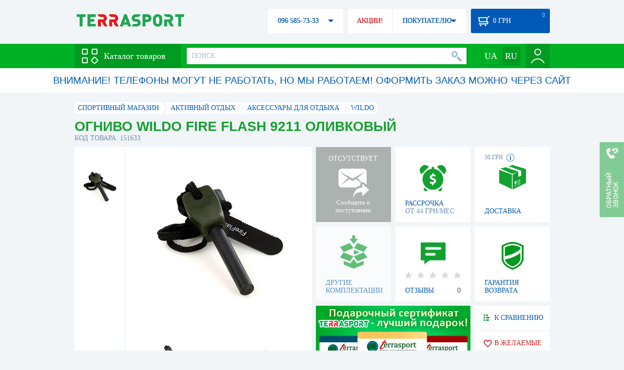

--- FILE ---
content_type: text/html; charset=utf-8
request_url: https://terrasport.ua/goods_fireflash_151633.htm
body_size: 20229
content:
<!DOCTYPE html>
<html lang="ru">
<head>

<base href="https://terrasport.ua" />
<title>Огниво Wildo Fire Flash 9211 оливковый - купить в Киеве, цена 330 грн, заказать с доставкой по Украине в каталоге интернет-магазина Terrasport.ua</title>
<meta http-equiv="Content-Type" content="text/html; charset=UTF-8" /> 
<meta name="robots" content="index,follow" /> 
<meta name="description" content="Огниво Wildo Fire Flash 9211 оливковый - купить в интернет магазине Terrasport &amp;#10004; Цена: 330 грн &amp;#10004; Широкий ассортимент спорттоваров с доставкой по всей Украине" /> 
<meta name="keywords" content="огниво wildo fire flash 9211 оливковый, terrasport" /> 
<meta http-equiv="Last-Modified" content="Mon, 02 Feb 2026 14:11:05 GMT" /> 
<meta name="generator" content="Melbis Shop v6.1.1" />
<meta name="viewport" content="width=device-width, initial-scale=1, minimum-scale=1, maximum-scale=1, user-scalable=0" />
<link rel="canonical" href="https://terrasport.ua/goods_fireflash_151633.htm"/>

<link rel="alternate" hreflang="ru" href="https://terrasport.ua/goods_fireflash_151633.htm" />
<link rel="alternate" hreflang="uk" href="https://terrasport.ua/ua/goods_fireflash_151633.htm" />
<link rel="alternate" hreflang="x-default" href="https://terrasport.ua/ua/goods_fireflash_151633.htm" />


<meta property="og:type" content="website" />
<meta property="og:title" content="Огниво Wildo Fire Flash 9211 оливковый" />
<meta property="og:url" content="https://terrasport.ua/goods_fireflash_151633.htm" />
<meta property="og:description" content="Ищешь &quot;Огниво Wildo Fire Flash 9211 оливковый&quot;? Заходи и выбирай прямо сейчас!" />
<meta property="article:author" content="https://www.facebook.com/terrasport" />
<meta name="twitter:image:src" content="https://i.terrasport.ua/2017/07_25/21_32/u_files_store_19_113684.jpg"/>
<meta property="og:image" content="https://i.terrasport.ua/2017/07_25/21_32/u_files_store_19_113684.jpg" />
<link rel="image_src" href="https://i.terrasport.ua/2017/07_25/21_32/u_files_store_19_113684.jpg" />


<meta property="og:publisher" content="https://www.facebook.com/terrasport" />
<meta property="og:site_name" content="Интернет магазин Terrasport" />

<link rel="stylesheet" type="text/css" href="/templates/default/style.css?v=157" />
<!--[if lt IE 10]><link rel="stylesheet" type="text/css" href="/templates/default/ie.css" /><![endif]-->
<!--[if lt IE 9]><link rel="stylesheet" type="text/css" href="/templates/default/ie8.css" /><![endif]-->
<!--[if lt IE 8]><link rel="stylesheet" type="text/css" href="/templates/default/ie7.css" /><![endif]-->
<!--[if lt IE 10]><script type="text/javascript" src="/templates/default/modernizr.js"></script><![endif]-->
<script type="1c473f35fffd6dc79e823dc4-text/javascript" src="/templates/default/jquery.js"></script>

<script type="1c473f35fffd6dc79e823dc4-text/javascript">
    var siteurl = "https://terrasport.ua";
    
    gPageType = "store";
    gStorerId = "151633";
</script>

<script type="1c473f35fffd6dc79e823dc4-text/javascript">
window.APRT_DATA = {
 pageType: 2,
    currentCategory: {
        id:   122,
        name: "Аксессуары для отдыха"
    },
    currentProduct: {
        id:     151633,
        name:   "Огниво Wildo Fire Flash 9211 оливковый",
        price:  330.00
    }
}
</script>

<link rel="stylesheet" href="/seoshield-client/core/lib/footers_block.css"></head>
<body class="store">

<!-- Google Tag Manager -->
<noscript><iframe src="//www.googletagmanager.com/ns.html?id=GTM-MW53TL"
height="0" width="0" style="display:none;visibility:hidden"></iframe></noscript>
<script type="1c473f35fffd6dc79e823dc4-text/javascript">(function(w,d,s,l,i){w[l]=w[l]||[];w[l].push({'gtm.start':
new Date().getTime(),event:'gtm.js'});var f=d.getElementsByTagName(s)[0],
j=d.createElement(s),dl=l!='dataLayer'?'&l='+l:'';j.async=true;j.src=
'//www.googletagmanager.com/gtm.js?id='+i+dl;f.parentNode.insertBefore(j,f);
})(window,document,'script','dataLayer','GTM-MW53TL');</script>
<!-- End Google Tag Manager -->

<div id="page">
    <div id="headerspace"></div>
    <script type="1c473f35fffd6dc79e823dc4-text/javascript"> var req_41005a57d03887b3a2f568c9d03c5f9c; if (window.XMLHttpRequest) { req_41005a57d03887b3a2f568c9d03c5f9c = new XMLHttpRequest(); } else { req_41005a57d03887b3a2f568c9d03c5f9c = new ActiveXObject("Microsoft.XMLHTTP"); } 
        req_41005a57d03887b3a2f568c9d03c5f9c.onreadystatechange=function() { if (req_41005a57d03887b3a2f568c9d03c5f9c.readyState==4 && req_41005a57d03887b3a2f568c9d03c5f9c.status == 200) { document.getElementById("41005a57d03887b3a2f568c9d03c5f9c").innerHTML = req_41005a57d03887b3a2f568c9d03c5f9c.responseText;         
        var sc = document.getElementById("41005a57d03887b3a2f568c9d03c5f9c").getElementsByTagName("script"); for (var n = 0; n < sc.length; n++ ) eval(sc[n].innerHTML); } } 
        req_41005a57d03887b3a2f568c9d03c5f9c.open("POST","/lazy.php",true); req_41005a57d03887b3a2f568c9d03c5f9c.setRequestHeader("Content-type","application/x-www-form-urlencoded"); 
        req_41005a57d03887b3a2f568c9d03c5f9c.send("mod=tws_block_infobar&params=122%2C+151633");</script><div id=41005a57d03887b3a2f568c9d03c5f9c></div><noscript></noscript>
    <script type="1c473f35fffd6dc79e823dc4-text/javascript"> window.gPrice = 330; </script>
<div class="wrap">
    <ul id="path" itemscope itemtype="http://schema.org/BreadcrumbList">
    <li itemprop="itemListElement" itemscope itemtype="http://schema.org/ListItem"><a itemprop="item" href="https://terrasport.ua" title="terrasport: спорттовары, товары для активной жизни"><span itemprop="name">СПОРТИВНЫЙ МАГАЗИН</span><meta itemprop="position" content="1" /></a></li>
    <li itemprop="itemListElement" itemscope itemtype="http://schema.org/ListItem"><a itemprop="item" href="https://terrasport.ua/dir_tovari_dlya_otdiha_i_turizma.htm" title="Активный отдых"><span itemprop="name">Активный отдых</span><meta itemprop="position" content="2" /></a></li><li itemprop="itemListElement" itemscope itemtype="http://schema.org/ListItem"><a itemprop="item" href="https://terrasport.ua/dir_raznoe_otdih.htm" title="Аксессуары для отдыха"><span itemprop="name">Аксессуары для отдыха</span><meta itemprop="position" content="2" /></a></li><li itemprop="itemListElement" itemscope itemtype="http://schema.org/ListItem"><a itemprop="item" href="https://terrasport.ua/raznoe_otdih/brand=wildo/" title="Wildo"><span itemprop="name">Wildo</span><meta itemprop="position" content="3" /></a></li>    
</ul><!--ss_breadcrumbs:СПОРТИВНЫЙ МАГАЗИН >> Активный отдых >> Аксессуары для отдыха >> Wildo-->
<!--ss_breadcrums_list:СПОРТИВНЫЙ МАГАЗИН >> Активный отдых >> Аксессуары для отдыха >> Wildo-->
    <div id="storeapendix" itemscope itemtype="http://schema.org/Product" data-store_id="151633" data-productKey="151633" data-status="kAbsent">
        <div class="storename">
            <h1 itemprop="name" id="store-name">Огниво Wildo Fire Flash 9211 оливковый</h1>
            <span class="code">КОД ТОВАРА: 151633</span>
            
            <!--ss_product_code:151633-->
            <!--ss_product_id:151633-->
        </div>
        <script type="1c473f35fffd6dc79e823dc4-text/javascript"> var req_d0ab825320ad31b26883377bca4308c7; if (window.XMLHttpRequest) { req_d0ab825320ad31b26883377bca4308c7 = new XMLHttpRequest(); } else { req_d0ab825320ad31b26883377bca4308c7 = new ActiveXObject("Microsoft.XMLHTTP"); } 
        req_d0ab825320ad31b26883377bca4308c7.onreadystatechange=function() { if (req_d0ab825320ad31b26883377bca4308c7.readyState==4 && req_d0ab825320ad31b26883377bca4308c7.status == 200) { document.getElementById("d0ab825320ad31b26883377bca4308c7").innerHTML = req_d0ab825320ad31b26883377bca4308c7.responseText;         
        var sc = document.getElementById("d0ab825320ad31b26883377bca4308c7").getElementsByTagName("script"); for (var n = 0; n < sc.length; n++ ) eval(sc[n].innerHTML); } } 
        req_d0ab825320ad31b26883377bca4308c7.open("POST","/lazy.php",true); req_d0ab825320ad31b26883377bca4308c7.setRequestHeader("Content-type","application/x-www-form-urlencoded"); 
        req_d0ab825320ad31b26883377bca4308c7.send("mod=tws_goods_label&params=151633%2C+https%253A%252F%252Fterrasport.ua%252Fgoods_fireflash_151633.htm");</script><div id=d0ab825320ad31b26883377bca4308c7></div><noscript></noscript>
        <div class="imagelist"><div class="slider"><ul><li><a href="https://i.terrasport.ua/2017/07_25/21_32/u_files_store_19_113683.jpg" data-large="https://i.terrasport.ua/2017/07_25/21_31/u_files_store_19_113681.jpg" class="photo"><img src="https://i.terrasport.ua/2017/07_25/21_32/u_files_store_19_113682.jpg" alt="Огниво Wildo Fire Flash 9211 оливковый" title="Огниво Wildo Fire Flash 9211 оливковый" /></a></li></ul></div></div>
<div class="mainimage"><img itemprop="image" src="https://i.terrasport.ua/2017/07_25/21_32/u_files_store_19_113683.jpg" alt="Огниво Wildo Fire Flash 9211 оливковый" /></div>
        <div class="intro" itemprop="description">Тип огнива: кемпинговое. Вес: 30 г. Размер: 10 см. Цвет: оливковый.</div>
        <!--ss_short_desc:Огниво Wildo Fire Flash 9211 оливковый - купить в интернет магазине Terrasport &amp;#10004; Цена: 330 грн &amp;#10004; Широкий ассортимент спорттоваров с доставкой по всей Украине-->
        <div class="brand" itemprop="brand">Wildo<!--ss_product_info|Бренд|Wildo--><!--ss_product_manufacturer:Wildo--></div>
        <div class="prmsimage"><div class="content">
    <ul>
        <li><a href="https://terrasport.ua/goods_fireflash_151635.htm" title="Голубой" class="noborder"><img src="https://i.terrasport.ua/2017/07_25/14_50/u_files_store_19_113523.jpg" alt="Огниво Wildo Fire Flash 9275 голубой" /></a></li><li class="active"><a href="https://terrasport.ua/goods_fireflash_151633.htm" title="Оливковый" class="noborder"><img src="https://i.terrasport.ua/2017/07_25/21_32/u_files_store_19_113682.jpg" alt="Огниво Wildo Fire Flash 9211 оливковый" /></a></li><li><a href="https://terrasport.ua/goods_fireflash_151639.htm" title="Зеленый" class="noborder"><img src="https://i.terrasport.ua/2017/07_25/14_53/u_files_store_19_113538.jpg" alt="Огниво Wildo Fire Flash 9229 зеленый" /></a></li><li><a href="https://terrasport.ua/goods_fireflash_151632.htm" title="Желтый" class="noborder"><img src="https://i.terrasport.ua/2017/07_25/14_47/u_files_store_19_113515.jpg" alt="Огниво Wildo Fire Flash 9233 желтый" /></a></li><li><a href="https://terrasport.ua/goods_fireflash_151636.htm" title="Розовый" class="noborder"><img src="https://i.terrasport.ua/2017/07_25/14_51/u_files_store_19_113531.jpg" alt="Огниво Wildo Fire Flash 9267 розовый" /></a></li><li><a href="https://terrasport.ua/goods_fireflash_151638.htm" title="Оранжевый" class="noborder"><img src="https://i.terrasport.ua/2017/07_25/15_02/u_files_store_19_113544.jpg" alt="Огниво Wildo Fire Flash 9257 оранжевый" /></a></li><li><a href="https://terrasport.ua/goods_fireflash_151634.htm" title="Синий" class="noborder"><img src="https://i.terrasport.ua/2017/07_25/14_48/u_files_store_19_113521.jpg" alt="Огниво Wildo Fire Flash 9245 синий" /></a></li><li><a href="https://terrasport.ua/goods_fireflash_151637.htm" title="Черный" class="noborder"><img src="https://i.terrasport.ua/2017/07_25/17_30/u_files_store_19_113571.jpg" alt="Огниво Wildo Fire Flash 9253 черный" /></a></li><li><a href="https://terrasport.ua/goods_fireflash_151631.htm" title="Фиолетовый" class="noborder"><img src="https://i.terrasport.ua/2017/07_25/14_46/u_files_store_19_113513.jpg" alt="Огниво Wildo Fire Flash 9277 фиолетовый" /></a></li>
    </ul>
</div>
<span class="prev"></span><span class="next"></span></div>        
        <div class="wait" id="wait151633" data-store_id="151633" title="Следить за изменением наличия и цены">
<div class="ttl">ОТСУТСТВУЕТ</div>
<div class="sub">Сообщить о поступлении</div>
            <span class="ajax"></span>
            <div itemprop="offers" itemscope itemtype="http://schema.org/Offer">
                <div class="priceoffer">
                    <div class="price">
    <meta itemprop="price" content="330" /><span class="my_price_str">ЦЕНА: </span><br/>
    <b>330</b> <span itemprop="priceCurrency" content="UAH">грн</span> 
    <meta itemprop="priceValidUntil" content="2029-12-31">
</div>
<!--ss_price:330-->
                </div><meta itemprop="availability" content="http://schema.org/OutOfStock">
                <div class="status">Статус: <span class="status_kAbsent">Отсутствует</span></div>
                <div itemprop="hasMerchantReturnPolicy" itemtype="https://schema.org/MerchantReturnPolicy" itemscope>
                    <meta itemprop="applicableCountry" content="UA" />
                    <meta itemprop="returnPolicyCategory" content="https://schema.org/MerchantReturnFiniteReturnWindow" />
                    <meta itemprop="merchantReturnDays" content="14" />
                    <meta itemprop="returnMethod" content="https://schema.org/ReturnByMail" />
                    <meta itemprop="returnFees" content="https://schema.org/FreeReturn" />
                </div>
                <div itemprop="shippingDetails" itemtype="https://schema.org/OfferShippingDetails" itemscope>
                    <div itemprop="shippingRate" itemtype="https://schema.org/MonetaryAmount" itemscope>
                        <meta itemprop="value" content="80" />
                        <meta itemprop="currency" content="UAH" />
                    </div>
                    <div itemprop="shippingDestination" itemtype="https://schema.org/DefinedRegion" itemscope>
                        <meta itemprop="addressCountry" content="UA" />
                    </div>
                    <div itemprop="deliveryTime" itemtype="https://schema.org/ShippingDeliveryTime" itemscope>
                        <div itemprop="handlingTime" itemtype="https://schema.org/QuantitativeValue" itemscope>
                            <meta itemprop="minValue" content="0" />
                            <meta itemprop="maxValue" content="1" />
                            <meta itemprop="unitCode" content="DAY" />
                        </div>
                        <div itemprop="transitTime" itemtype="https://schema.org/QuantitativeValue" itemscope>
                            <meta itemprop="minValue" content="2" />
                            <meta itemprop="maxValue" content="4" />
                            <meta itemprop="unitCode" content="DAY" />
                        </div>
                    </div>
                </div>
            </div>
        </div>
        <div class="comp_empty"><div>ДРУГИЕ КОМПЛЕКТАЦИИ</div></div>
        <!--div class="hp" title="Купить Огниво Wildo Fire Flash 9211 оливковый в рассрочку">
            <div>РАССРОЧКА<span>ОТ 37 грн/МЕС</span></div>
        </div-->    
        <div class="hp" title="Купить Огниво Wildo Fire Flash 9211 оливковый в рассрочку">
            <div>РАССРОЧКА<span>ОТ 44 грн/МЕС</span></div>
        </div>
        <div class="rating">
    <div></div>
    <span>ОТЗЫВЫ</span><b>0</b>
</div>
        <div class="delivery" data-store_id="151633" title="Узнать примерную стоимость доставки">
            <div class="cost"><b>59 грн</b> <em class="hint"><span></span></em></div>
            <div>ДОСТАВКА<span class="cityname">Киев</span></div>
        </div>
        <script type="1c473f35fffd6dc79e823dc4-text/javascript"> var req_86240e62ee3242f0e810ff24cd281703; if (window.XMLHttpRequest) { req_86240e62ee3242f0e810ff24cd281703 = new XMLHttpRequest(); } else { req_86240e62ee3242f0e810ff24cd281703 = new ActiveXObject("Microsoft.XMLHTTP"); } 
        req_86240e62ee3242f0e810ff24cd281703.onreadystatechange=function() { if (req_86240e62ee3242f0e810ff24cd281703.readyState==4 && req_86240e62ee3242f0e810ff24cd281703.status == 200) { document.getElementById("86240e62ee3242f0e810ff24cd281703").innerHTML = req_86240e62ee3242f0e810ff24cd281703.responseText;         
        var sc = document.getElementById("86240e62ee3242f0e810ff24cd281703").getElementsByTagName("script"); for (var n = 0; n < sc.length; n++ ) eval(sc[n].innerHTML); } } 
        req_86240e62ee3242f0e810ff24cd281703.open("POST","/lazy.php",true); req_86240e62ee3242f0e810ff24cd281703.setRequestHeader("Content-type","application/x-www-form-urlencoded"); 
        req_86240e62ee3242f0e810ff24cd281703.send("mod=tws_block_city&params=151633%2C330");</script><div id=86240e62ee3242f0e810ff24cd281703></div><noscript></noscript>
        <div class="warranty" title="Посмотреть условия гарантии и возврата товара"><div>ГАРАНТИЯ ВОЗВРАТА</div></div>
        
        <a href="goods_certificate.htm" class="promo"><img src="https://i.terrasport.ua/2015/06_04/16_04/files_advert_text_1_5.jpg" alt="goods_certificate.htm" /></a>
        <div class="compare" id="compare151633" title="Сравнить Огниво Wildo Fire Flash 9211 оливковый">
    <b></b> <span>К СРАВНЕНИЮ</span>
</div>
        <div class="wishlist" id="wishlist151633" title="Добавить товар Огниво Wildo Fire Flash 9211 оливковый в список желаний">
    <b></b> В ЖЕЛАЕМЫЕ
</div>
        <div class="waitlist" id="wishlist151633" title="Следить за изменением наличия">
            <b></b>СЛЕДИТЬ
        </div>
    </div>
</div>

<div class="wrap">
    <div id="storetabs">
        <div class="tabs">
            <span id="tab_descr" class="active"><b class="ti-descr"></b>О ТОВАРЕ</span>
            <span id="tab_photo"><b class="ti-photo"></b>ФОТО, ВИДЕО</span>
            <span id="tab_comments"><b class="ti-comments"></b>ОТЗЫВЫ 0</span>                
            <span id="tab_review"><b class="ti-review"></b>ОБЗОРЫ</span>
        </div>
        <div class="clear"></div>
        <div class="tabcont" id="for_tab_descr">
            <!--{*MELBIS:tws_goods_provider(151633)}-->
            <a name="info"></a>
<h3>ХАРАКТЕРИСТИКИ</h3>
<dl class="goods_info">
    <div>
    <dt>Цвет</dt><dd>Оливковый</dd>
    <!--ss_product_info|Цвет|Оливковый-->
</div>
<div>
    <dt>Тип</dt><dd>Огниво</dd>
    <!--ss_product_info|Тип|Огниво-->
</div>

</dl>

            <div id="vendor_code">
                <dt>АРТИКУЛ</dt><dd>9211</dd>
            </div>
            <span class="bcomparedescr" id="bcompare151633" title="Сравнить Огниво Wildo Fire Flash 9211 оливковый">
    <b></b> <span>ДОБАВИТЬ К СРАВНЕНИЮ</span>
</span>
            <h3>ОПИСАНИЕ</h3>
            <div class="storedescr">
                <!--seo_text_start--><strong>Огниво Wildo Fire Flash 9211</strong> – незаменимая вещь в любых походных условиях при любой погоде. Поможет легко и быстро зажечь горелку, лампу, или костер, при условии, что растопка для него будет приготовлена правильно.<br><br><strong>Особенности огнива:</strong><br>- для зажигания горелки, лампы, гриля, костра;<br>- срабатывает при любой погоде, включая дождь;<br>- не боится воды;<br>- высокая температура выжигаемой искры;<br>- компактная. <br><br><strong>Характеристики:</strong><br><strong>Тип огнива:</strong> кемпинговое.<br><strong>Вес</strong>: 30 г. <br><strong>Размер</strong>: 10 см. <br><br><strong>Производитель</strong>: Wildo (Швеция). <br>Wildo – известный швейцарский производитель кемпинговой посуды, характеризующейся прочностью, легкостью и компактностью. Качество материалов, используемых в производстве соответствует европейским стандартам. <!--seo_text_end-->
                <!--ss_full_desc:Огниво Wildo Fire Flash 9211 – незаменимая вещь в любых походных условиях при любой погоде. Поможет легко и быстро зажечь горелку, лампу, или костер, при условии, что растопка для него будет приготовлена правильно.Особенности огнива:- для зажигания горелки, лампы, гриля, костра;- срабатывает при любой погоде, включая дождь;- не боится воды;- высокая температура выжигаемой искры;- компактная. Характеристики:Тип огнива: кемпинговое.Вес: 30 г. Размер: 10 см. Производитель: Wildo (Швеция). Wildo – известный швейцарский производитель кемпинговой посуды, характеризующейся прочностью, легкостью и компактностью. Качество материалов, используемых в производстве соответствует европейским стандартам. -->
                <div class="auto-text"><br>Огниво Wildo Fire Flash 9211 оливковый купить по реально оправданной стоимости 330 грн в интернет каталоге товаров для спорта Терра Спорт. Покупайте  Трехместные однослойные палатки для пляжа, Четырехместные двухкомнатные палатки с доставкой в Киеве, а также: Хмельницком, Ровно, Кропивницком и в&nbsp;других городах страны. Также посмотрите Аксессуары для отдыха таких брендов, как например: Wildo в интернет каталоге Терраспорт</div>
            </div>
        </div>
        <div class="tabcont" id="for_tab_photo">
    <a href="https://i.terrasport.ua/2017/07_25/21_32/u_files_store_19_113683.jpg" data-micro="https://i.terrasport.ua/2017/07_25/21_32/u_files_store_19_113682.jpg" data-large="https://i.terrasport.ua/2017/07_25/21_31/u_files_store_19_113681.jpg" class="photo"><img src="https://i.terrasport.ua/2017/07_25/21_32/u_files_store_19_113684.jpg" alt="Огниво Wildo Fire Flash 9211 оливковый" /></a>

    <div class="clear"></div>
</div>
        <div class="tabcont" id="for_tab_comments">
    <a name="comments"></a>
    <h3>ОТЗЫВЫ И ОЦЕНКИ К "Огниво Wildo Fire Flash 9211 оливковый"</h3>    
    <div id="commentsempty">На этот товар еще нет оценки. Будьте первыми!</div>    
    <div id="commentform">
        <form name="comment_form" method="POST" action="https://terrasport.ua/goods_fireflash_151633.htm#comments">
            <input type="hidden" name="store_id" value="151633" />
            <input type="hidden" name="spam_code" value="" />
            <input type="hidden" name="action" value="save_voice" />
            <div class="clname">
                <label class="textinput"><span><span><span>ВАШЕ ИМЯ:</span></span></span><input type="text" name="name" value="" /></label>
                <div class="rating">
                    <b><em></em></b> <span class="rating5">Отличный</span>
                    <input type="hidden" name="award" value="5" />
                </div>
            </div>
            <table>
            <tr>
                <td class="cleft">
                    <label class="textinput"><span><span><span>E-MAIL:</span></span></span><input type="email" name="email" value="" /></label>
                    <input class="phone" type="text" name="phone" value="" />
                </td>
                <td rowspan="3" class="cright">
                    <label class="textarea"><span><span><span>КОММЕНТАРИЙ:</span></span></span><textarea name="summary" rows="11"></textarea></label>
                </td>
            </tr>
            <tr>
                <td class="cleft">
                    <label class="textarea"><span><span><span>ПРЕИМУЩЕСТВА:</span></span></span><textarea name="positive" rows="3"></textarea></label>
                </td>
            </tr>
            <tr>
                <td class="cleft">
                    <label class="textarea"><span><span><span>НЕДОСТАТКИ:</span></span></span><textarea name="negative" rows="3"></textarea></label>
                </td>
            </tr>
            </table>
            <div>
                <span class="butt1">Добавить отзыв</span>
            </div>            
        </form>
    </div>
</div>
        
    </div>
    <div id="storeside">
        <div id="shortcomments">
    <div class="title">ОТЗЫВЫ<span>0</span></div>
    
</div>
        <div id="subscribe">
            <div class="linetop"></div>
            <div class="text">САМЫЕ АКТУАЛЬНЫЕ И ВЫГОДНЫЕ АКЦИИ У ВАС НА ПОЧТЕ</div>
            <iframe frameborder="0" src="https://secure.esputnik.com.ua/3acPZ5AcGWs" width="238" height="111" scrolling="no"></iframe>
            <div class="linebot"></div>
        </div>
        <!--div id="subscribe">
            <div class="linetop"></div>
            <div class="text">САМЫЕ АКТУАЛЬНЫЕ<br />И ВЫГОДНЫЕ АКЦИИ<br />У ВАС НА ПОЧТЕ</div>
            <input type="email" class="input" value="Ваш e-mail:" />
            <span class="butt1">ПОДПИСАТЬСЯ НА РАССЫЛКУ</span>
            <div class="linebot"></div>
        </div-->
    </div>
    <div class="clear"></div>
    
    
    <section class="block">
    <h3>ПОХОЖИЕ</h3>
    <a class="lookall" href="https://terrasport.ua/dir_raznoe_otdih.htm">ВСЕ Аксессуары для отдыха</a>
    <div class="stores_slider store_slider_big" id="stores_slider_alt">
        <div class="content">
            <ul>
                <li>
    <a href="https://terrasport.ua/goods_fonar_unichtozhitel_komarov_ranger_smart_light_art_ra_9934_472568.htm" class="icon"><img src="https://i.terrasport.ua/2022/05_24/21_00/u_files_store_1_6213343.jpg" alt="Фонарь уничтожитель комаров Ranger Smart light (RA 9934)" title="Фонарь уничтожитель комаров Ranger Smart light (RA 9934)" /></a>
    <strong class="name"><a href="https://terrasport.ua/goods_fonar_unichtozhitel_komarov_ranger_smart_light_art_ra_9934_472568.htm" title="Фонарь уничтожитель комаров Ranger Smart light (RA 9934)">Фонарь уничтожитель комаров Ranger Smart light (RA 9934)</a></strong>
    <div class="price"><span class="my_price_str">ЦЕНА: </span>1 499 грн</div>
    <span class="buy">КУПИТЬ</span>
    <span class="wishlist" id="wishlist472568" title="Добавить в список желаний"><b></b></span>
</li>
<li>
    <a href="https://terrasport.ua/goods_setka_moskitnaya_pharmavoyage_totem_482081.htm" class="icon"><img src="https://i.terrasport.ua/2023/03_19/11_55/u_files_store_1_6495848.jpg" alt="Сетка москитная Pharmavoyage Totem, 250х125х60 см (60110601)" title="Сетка москитная Pharmavoyage Totem, 250х125х60 см (60110601)" /></a>
    <strong class="name"><a href="https://terrasport.ua/goods_setka_moskitnaya_pharmavoyage_totem_482081.htm" title="Сетка москитная Pharmavoyage Totem, 250х125х60 см (60110601)">Сетка москитная Pharmavoyage Totem, 250х125х60 см (60110601)</a></strong>
    <div class="price"><span class="my_price_str">ЦЕНА: </span>1 559 грн<del>2 398 грн</del></div>
    <span class="buy">КУПИТЬ</span>
    <span class="wishlist" id="wishlist482081" title="Добавить в список желаний"><b></b></span>
</li>
<li>
    <a href="https://terrasport.ua/goods_perchatki_zharoprochnyie_petromax_aramid_pro_300_gloves_482155.htm" class="icon"><img src="https://i.terrasport.ua/2023/03_19/17_15/u_files_store_1_6499220.jpg" alt="Перчатки жаропрочные Petromax Aramid Pro 300 Gloves (h300)" title="Перчатки жаропрочные Petromax Aramid Pro 300 Gloves (h300)" /></a>
    <strong class="name"><a href="https://terrasport.ua/goods_perchatki_zharoprochnyie_petromax_aramid_pro_300_gloves_482155.htm" title="Перчатки жаропрочные Petromax Aramid Pro 300 Gloves (h300)">Перчатки жаропрочные Petromax Aramid Pro 300 Gloves (h300)</a></strong>
    <div class="price"><span class="my_price_str">ЦЕНА: </span>1 823 грн</div>
    <span class="buy">КУПИТЬ</span>
    <span class="wishlist" id="wishlist482155" title="Добавить в список желаний"><b></b></span>
</li>
<li>
    <a href="https://terrasport.ua/goods_pila_skladnaya_professionalnaya_21_sm_art_4267_301359.htm" class="icon"><img src="https://i.terrasport.ua/2020/06_18/21_58/u_files_store_1_4218096.jpg" alt="Пила складная, профессиональная Verdemax (8015358042673), 21см" title="Пила складная, профессиональная Verdemax (8015358042673), 21см" /></a>
    <strong class="name"><a href="https://terrasport.ua/goods_pila_skladnaya_professionalnaya_21_sm_art_4267_301359.htm" title="Пила складная, профессиональная Verdemax (8015358042673), 21см">Пила складная, профессиональная Verdemax (8015358042673), 21см</a></strong>
    <div class="price"><span class="my_price_str">ЦЕНА: </span>1 829 грн</div>
    <span class="buy">КУПИТЬ</span>
    <span class="wishlist" id="wishlist301359" title="Добавить в список желаний"><b></b></span>
</li>
<li>
    <a href="https://terrasport.ua/goods_fltr_dlya_vodi_portativniy_turistichniy_miniwell_l90101_1000l_white_495535.htm" class="icon"><img src="https://i.terrasport.ua/2023/04_09/19_02/u_files_store_1_6530752.jpeg" alt="Фільтр для води портативний туристичний Miniwell L901-01, 1000 л" title="Фільтр для води портативний туристичний Miniwell L901-01, 1000 л" /></a>
    <strong class="name"><a href="https://terrasport.ua/goods_fltr_dlya_vodi_portativniy_turistichniy_miniwell_l90101_1000l_white_495535.htm" title="Фільтр для води портативний туристичний Miniwell L901-01, 1000 л">Фільтр для води портативний туристичний Miniwell L901-01, 1000 л</a></strong>
    <div class="price"><span class="my_price_str">ЦЕНА: </span>2 110 грн</div>
    <span class="buy">КУПИТЬ</span>
    <span class="wishlist" id="wishlist495535" title="Добавить в список желаний"><b></b></span>
</li>
<li>
    <a href="https://terrasport.ua/goods_komplekt_kartridzhv_do_fltru_miniwell_3_sht_l901r1_1000l_white_495536.htm" class="icon"><img src="https://i.terrasport.ua/2023/04_09/19_18/u_files_store_1_6530764.jpeg" alt="Комплект картриджів до фільтру Miniwell 3 шт L901-R1 1000L white (6951533212313)" title="Комплект картриджів до фільтру Miniwell 3 шт L901-R1 1000L white (6951533212313)" /></a>
    <strong class="name"><a href="https://terrasport.ua/goods_komplekt_kartridzhv_do_fltru_miniwell_3_sht_l901r1_1000l_white_495536.htm" title="Комплект картриджів до фільтру Miniwell 3 шт L901-R1 1000L white (6951533212313)">Комплект картриджів до фільтру Miniwell 3 шт L901-R1 1000L white (6951533212313)</a></strong>
    <div class="price"><span class="my_price_str">ЦЕНА: </span>2 110 грн</div>
    <span class="buy">КУПИТЬ</span>
    <span class="wishlist" id="wishlist495536" title="Добавить в список желаний"><b></b></span>
</li>
<li>
    <a href="https://terrasport.ua/goods_vetrozaschita_dlya_mangala_petromax_plugin_windbreak_for_fireplaces_482126.htm" class="icon"><img src="https://i.terrasport.ua/2023/03_19/17_14/u_files_store_1_6498464.jpg" alt="Ветрозащита для мангала Petromax Plug-in Windbreak for Fireplaces (px-wbrk9)" title="Ветрозащита для мангала Petromax Plug-in Windbreak for Fireplaces (px-wbrk9)" /></a>
    <strong class="name"><a href="https://terrasport.ua/goods_vetrozaschita_dlya_mangala_petromax_plugin_windbreak_for_fireplaces_482126.htm" title="Ветрозащита для мангала Petromax Plug-in Windbreak for Fireplaces (px-wbrk9)">Ветрозащита для мангала Petromax Plug-in Windbreak for Fireplaces (px-wbrk9)</a></strong>
    <div class="price"><span class="my_price_str">ЦЕНА: </span>2 206 грн</div>
    <span class="buy">КУПИТЬ</span>
    <span class="wishlist" id="wishlist482126" title="Добавить в список желаний"><b></b></span>
</li>
<li>
    <a href="https://terrasport.ua/goods_kompas_technoline_ea3050_yellow_ea3050_480923.htm" class="icon"><img src="https://i.terrasport.ua/2023/02_17/16_39/u_files_store_1_6440423.jpg" alt="Компас электронный Technoline EA3050 Yellow (EA3050)" title="Компас электронный Technoline EA3050 Yellow (EA3050)" /></a>
    <strong class="name"><a href="https://terrasport.ua/goods_kompas_technoline_ea3050_yellow_ea3050_480923.htm" title="Компас электронный Technoline EA3050 Yellow (EA3050)">Компас электронный Technoline EA3050 Yellow (EA3050)</a></strong>
    <div class="price"><span class="my_price_str">ЦЕНА: </span>2 778 грн<del>3 268 грн</del></div>
    <span class="buy">КУПИТЬ</span>
    <span class="wishlist" id="wishlist480923" title="Добавить в список желаний"><b></b></span>
</li>
            </ul>
        </div>
        <span class="prev" id="stores_slider_alt_prev"></span><span class="next" id="stores_slider_alt_next"></span>
    </div>
</section>

</div>
    
    <div class="wrap btext content">
        <br>Давно мечтали заняться здоровьем? Огниво Wildo Fire Flash 9211 оливковый поможет достигнуть цели. В « Аксессуары для отдыха » найдется все, что понадобится спортсмену. Аксессуары для отдыха порадует Вас высоким качеством. Самокат трехколесный с наклоном руля 21st Scooter W-30 оранжевый ,  Самокат трехколесный с наклоном руля 21st Scooter W-30 оранжевый и  Самокат трехколесный с наклоном руля 21st Scooter W-30 оранжевый от лучших мировых брендов 122 Вы увидите в нашей категории Аксессуары для отдыха . В нашем интернет-маркете Terrasport представлен широкий выбор позиций Аксессуары для отдыха . Оформляйте с молниеносной доставкой в Хмельницкий, Ровно, Кропивницкий и в любой город страны детский самокат.
    </div>
    <aside id="city-seo-block" class="wrap">
        <div class="title">Огниво Wildo Fire Flash 9211 оливковый с доставкой по Украине:</div>
        <div class="city-list"><span><a href="https://terrasport.ua/dir_dostavka/kiev.htm">Киев</a></span>

<span><a href="https://terrasport.ua/dir_dostavka/kharkov.htm">Харьков</a></span>

<span><a href="https://terrasport.ua/dir_dostavka/odessa.htm">Одесса</a></span>

<span><a href="https://terrasport.ua/dir_dostavka/dnepr.htm">Днепр</a></span>

<span><a href="https://terrasport.ua/dir_dostavka/lvov.htm">Львов</a></span>

<span><a href="https://terrasport.ua/dir_dostavka/zaporozhe.htm">Запорожье</a></span>

<span><a href="https://terrasport.ua/dir_dostavka/krivoj-rog.htm">Кривой Рог</a></span>

<span><a href="https://terrasport.ua/dir_dostavka/nikolaev.htm">Николаев</a></span>

<span><a href="https://terrasport.ua/dir_dostavka/mariupol.htm">Мариуполь</a></span>

<span><a href="https://terrasport.ua/dir_dostavka/vinnica.htm">Винница</a></span>

<span><a href="https://terrasport.ua/dir_dostavka/herson.htm">Херсон</a></span>

<span><a href="https://terrasport.ua/dir_dostavka/poltava.htm">Полтава</a></span>

<span><a href="https://terrasport.ua/dir_dostavka/chernigov.htm">Чернигов</a></span>

<span><a href="https://terrasport.ua/dir_dostavka/cherkassy.htm">Черкассы</a></span>

<span><a href="https://terrasport.ua/dir_dostavka/zhitomir.htm">Житомир</a></span>

<span><a href="https://terrasport.ua/dir_dostavka/sumy.htm">Сумы</a></span>

<span><a href="https://terrasport.ua/dir_dostavka/hmelnickij.htm">Хмельницкий</a></span>

<span><a href="https://terrasport.ua/dir_dostavka/rovno.htm">Ровно</a></span>

<span><a href="https://terrasport.ua/dir_dostavka/kropivnickij.htm">Кропивницкий</a></span>

<span><a href="https://terrasport.ua/dir_dostavka/dneprodzerzhinsk.htm">Днепродзержинск</a></span>

<span><a href="https://terrasport.ua/dir_dostavka/chernovcy.htm">Черновцы</a></span>

<span><a href="https://terrasport.ua/dir_dostavka/kremenchug.htm">Кременчуг</a></span>

<span><a href="https://terrasport.ua/dir_dostavka/ivano-frankovsk.htm">Ивано-Франковск</a></span>

<span><a href="https://terrasport.ua/dir_dostavka/ternopol.htm">Тернополь</a></span>

<span><a href="https://terrasport.ua/dir_dostavka/belaya-cerkov.htm">Белая Церковь</a></span>

<span><a href="https://terrasport.ua/dir_dostavka/luck.htm">Луцк</a></span>

<span><a href="https://terrasport.ua/dir_dostavka/melitopol.htm">Мелитополь</a></span>

<span><a href="https://terrasport.ua/dir_dostavka/nikopol.htm">Никополь</a></span>

<span><a href="https://terrasport.ua/dir_dostavka/berdyansk.htm">Бердянск</a></span>

<span><a href="https://terrasport.ua/dir_dostavka/uzhgorod.htm">Ужгород</a></span>

<span><a href="https://terrasport.ua/dir_dostavka/kamenec-podolskij.htm">Каменец-Подольский</a></span>

</div>
    </aside>
    <div class="wrap block"><div class="container shield__footers_module_block__wrapper"><div class="shield__footers_module_block__wrapper__card shield__footers_module_block__wrapper__shadow shield__footers_module_block__wrapper__mb-3"><div class="shield__footers_module_block__wrapper__card-body"><div class="shield__footers_module_block__wrapper__top shield__footers_module_block__wrapper__mb-3"><button data-custom-switch="false" switch-block target="#top-categories" class="shield__footers_module_block__wrapper__btn shield__footers_module_block__wrapper__btn-sm shield__footers_module_block__wrapper__btn-success shield__footers_module_block__wrapper__mr-1" type="submit">ТОП Категории</button><button data-custom-switch="true" switch-block target="#top-categories" class="shield__footers_module_block__wrapper__btn shield__footers_module_block__wrapper__btn-sm shield__footers_module_block__wrapper__btn-light shield__footers_module_block__wrapper__mr-1" type="submit">Города</button><button data-custom-switch="false" switch-block target="#top-tags" class="shield__footers_module_block__wrapper__btn shield__footers_module_block__wrapper__btn-sm shield__footers_module_block__wrapper__btn-light shield__footers_module_block__wrapper__mr-1" type="submit">ТОП Теги</button><button data-custom-switch="false" switch-block target="#top-products" class="shield__footers_module_block__wrapper__btn shield__footers_module_block__wrapper__btn-sm shield__footers_module_block__wrapper__btn-light shield__footers_module_block__wrapper__mr-1" type="submit">ТОП Товары</button><button data-custom-switch="false" switch-block target="#faq" class="shield__footers_module_block__wrapper__btn shield__footers_module_block__wrapper__btn-sm shield__footers_module_block__wrapper__btn-light shield__footers_module_block__wrapper__mr-1" type="submit">ЧаВо</button><button data-custom-switch="false" switch-block target="#sentences" class="shield__footers_module_block__wrapper__btn shield__footers_module_block__wrapper__btn-sm shield__footers_module_block__wrapper__btn-light shield__footers_module_block__wrapper__mr-1" type="submit">Предложения</button></div><div class="shield__footers_module_block__wrapper__bottom"> <div class="shield__footers_module_block__wrapper__row"> <div class="shield__footers_module_block__wrapper__right shield__footers_module_block__wrapper__col-12 shield__footers_module_block__wrapper__col-12"><div block-target class="shield__footers_module_block__wrapper__card shield__footers_module_block__wrapper__shadow shield__footers_module_block__wrapper__mb-3 shield__footers_active" id="top-categories"><div class="shield__footers_module_block__wrapper__card-body"><div class="shield__footers_module_block__wrapper__row"><div class="shield__footers_module_block__wrapper__col-3 shield__footers_module_block__wrapper__col-3"><span><a href="https://terrasport.ua/dir_billiard_cue.htm">Бильярдный кий</a></span> <span city-info><a href="https://terrasport.ua/dir_dostavka/dneprodzerzhinsk.htm">Днепродзержинск</a></span><br/><span><a href="https://terrasport.ua/dir_volan.htm">Воланчик для бадминтона</a></span> <span city-info><a href="https://terrasport.ua/dir_dostavka/sumy.htm">Сумы</a></span><br/><span><a href="https://terrasport.ua/dir_sport_glasses.htm">Очки солнцезащитные спортивные</a></span> <span city-info><a href="https://terrasport.ua/dir_dostavka/odessa.htm">Одесса</a></span><br/><span><a href="https://terrasport.ua/dir_gifts_for_fishman.htm">Подарок рыболову</a></span> <span city-info><a href="https://terrasport.ua/dir_dostavka/uzhgorod.htm">Ужгород</a></span><br/><span><a href="https://terrasport.ua/dir_matrasi.htm">Надувные плавательные матрасы</a></span> <span city-info><a href="https://terrasport.ua/dir_dostavka/herson.htm">Херсон</a></span><br/><span><a href="https://terrasport.ua/dir_knives.htm">Многофункциональные складные  ножи</a></span> <span city-info><a href="https://terrasport.ua/dir_dostavka/nikolaev.htm">Николаев</a></span><br/><span><a href="https://terrasport.ua/dir_domashnie_silovye_trenazhery.htm">Домашний тренажер</a></span> <span city-info><a href="https://terrasport.ua/dir_dostavka/ivano-frankovsk.htm">Ивано-Франковск</a></span><br/><span><a href="https://terrasport.ua/dir_tables.htm">Столы туристические</a></span> <span city-info><a href="https://terrasport.ua/dir_dostavka/chernovcy.htm">Черновцы</a></span></div><div class="shield__footers_module_block__wrapper__col-3 shield__footers_module_block__wrapper__col-3"><span><a href="https://terrasport.ua/dir_velo_usa_style.htm">Usa велотренажер</a></span> <span city-info><a href="https://terrasport.ua/dir_dostavka/kropivnickij.htm">Кропивницкий</a></span><br/><span><a href="https://terrasport.ua/dir_muzhskie_kofty.htm">Кофты мужские</a></span> <span city-info><a href="https://terrasport.ua/dir_spalniki.htm">Славянск</a></span><br/><span><a href="https://terrasport.ua/dir_yoga_gamaki_4440.htm">Гамак аэро йоги</a></span> <span city-info><a href="https://terrasport.ua/dir_dostavka/hmelnickij.htm">Хмельницкий</a></span><br/><span><a href="https://terrasport.ua/dir_turniki.htm">Настенные турники</a></span> <span city-info><a href="https://terrasport.ua/dir_dostavka/berdyansk.htm">Бердянск</a></span><br/><span><a href="https://terrasport.ua/dir_gifts_for_two.htm">Подарки на двоих</a></span> <span city-info><a href="https://terrasport.ua/dir_dostavka/cherkassy.htm">Черкассы</a></span><br/><span><a href="https://terrasport.ua/dir_stolovyie_priboryi_dlya_kempinga_6292.htm">Туристический набор столовых</a></span> <span city-info><a href="https://terrasport.ua/dir_dostavka/vinnica.htm">Винница</a></span><br/><span><a href="https://terrasport.ua/dir_footbal_accessosies.htm">Аксесуары футбольные</a></span> <span city-info><a href="https://terrasport.ua/dir_tovari_dlya_sporta.htm">Северодонецк</a></span><br/><span><a href="https://terrasport.ua/dir_vibromassajeri_usa_style.htm">Usa вибромассажер</a></span> <span city-info><a href="https://terrasport.ua/dir_dostavka/kiev.htm">Харьков</a></span></div><div class="shield__footers_module_block__wrapper__col-3 shield__footers_module_block__wrapper__col-3"><span><a href="https://terrasport.ua/dir_lodki_s_ploskim_dnom_9086.htm">Лодка с плоским дном</a></span> <span city-info><a href="https://terrasport.ua/dir_dostavka/zhitomir.htm">Житомир</a></span><br/><span><a href="https://terrasport.ua/dir_sport_glasses.htm">Очки солнцезащитные</a></span> <span city-info><a href="https://terrasport.ua/dir_dostavka/krivoj-rog.htm">Кривой Рог</a></span><br/><span><a href="https://terrasport.ua/dir_toys.htm">Детский круг</a></span> <span city-info><a href="https://terrasport.ua/dir_podarki.htm">Лисичанск</a></span><br/><span><a href="https://terrasport.ua/dir_termobelio_man.htm">Мужское термобелье</a></span> <span city-info><a href="https://terrasport.ua/dir_dostavka/zaporozhe.htm">Запорожье</a></span><br/><span><a href="https://terrasport.ua/dir_professionalnye_orbitreki.htm">Профессиональный эллиптический</a></span> <span city-info><a href="https://terrasport.ua/dir_dostavka/mariupol.htm">Мариуполь</a></span><br/><span><a href="https://terrasport.ua/dir_stepperyi_154.htm">Степпер тренажёр</a></span> <span city-info><a href="https://terrasport.ua/dir_dostavka/kiev.htm">Киев</a></span><br/><span><a href="https://terrasport.ua/dir_samolety.htm">Радиоуправлении самолеты</a></span> <span city-info><a href="https://terrasport.ua/dir_dostavka/nikopol.htm">Никополь</a></span><br/><span><a href="https://terrasport.ua/dir_orbitrek_fitex.htm">Fitex орбитрек</a></span> <span city-info><a href="https://terrasport.ua/dir_dostavka/lvov.htm">Львов</a></span></div><div class="shield__footers_module_block__wrapper__col-3 shield__footers_module_block__wrapper__col-3"><span><a href="https://terrasport.ua/dir_diski.htm">Блины для гантелей</a></span> <span city-info><a href="https://terrasport.ua/dir_dostavka/dnepr.htm">Днепропетровск</a></span><br/><span><a href="https://terrasport.ua/dir_vibromassajeri_housefit.htm">Housefit вибромассажер</a></span> <span city-info><a href="https://terrasport.ua/dir_dostavka/poltava.htm">Полтава</a></span><br/><span><a href="https://terrasport.ua/dir_track_kettler.htm">Беговая дорожка кетлер</a></span> <span city-info><a href="https://terrasport.ua/dir_pohudenie_odejda.htm">Краматорск</a></span><br/><span><a href="https://terrasport.ua/dir_palatki_dvuhmestnie.htm">Двухместные палатки</a></span> <span city-info><a href="https://terrasport.ua/dir_dostavka/dnepr.htm">Днепр</a></span><br/><span><a href="https://terrasport.ua/dir_badminton_racquet.htm">Бадминтонная ракетка</a></span> <span city-info><a href="https://terrasport.ua/dir_gifts_for_newlyweds.htm">Константиновка</a></span><br/><span><a href="https://terrasport.ua/dir_airbags.htm">Подголовник подушка</a></span> <span city-info><a href="https://terrasport.ua/dir_palatki_dvuhmestnie.htm">Павлоград</a></span><br/><span><a href="https://terrasport.ua/dir_palatki_3.htm">Палатка трехместная двухслойная</a></span> <span city-info><a href="https://terrasport.ua/dir_dostavka/kremenchug.htm">Кременчуг</a></span><br/><span><a href="https://terrasport.ua/dir_tables.htm">Столики туристические</a></span> <span city-info><a href="https://terrasport.ua/dir_dostavka/belaya-cerkov.htm">Белая Церковь</a></span></div></div></div></div><div block-target class="shield__footers_module_block__wrapper__card shield__footers_module_block__wrapper__shadow shield__footers_module_block__wrapper__mb-3 shield__footers_inactive" id="top-tags"><div class="shield__footers_module_block__wrapper__card-body"><div class="shield__footers_module_block__wrapper__row"><div class="shield__footers_module_block__wrapper__col-3 shield__footers_module_block__wrapper__col-3"><a href="http://terrasport.ua/rozjig_raznoe/brand=tramp/">Принадлежности для розжига Tramp</a><br/><a href="http://terrasport.ua/palatki_4/brand=terra_incognita/">Четырехместные палатки Terra Incognita</a><br/><a href="http://terrasport.ua/gifts_for_parents/brand=ukraina/">Подарки родителям Украина</a><br/><a href="http://terrasport.ua/raznoe/brand=liveup/">Разное LiveUp</a><br/><a href="http://terrasport.ua/igri_raznie/brand=yellowbox/">Разные YellowBox</a><br/><a href="http://terrasport.ua/sportwear_man/brand=sportx/">Мужская спортивная одежда SportX</a><br/><a href="http://terrasport.ua/palatki_dvuhmestnie/brand=fjord_nansen/">Двухместные палатки Fjord Nansen</a><br/><a href="http://terrasport.ua/nakidki__poncho_polotentsa_golovnyie_uboryi_3819/brand=champion/">Накидки, пончо, полотенца, головные уборы Champion</a></div><div class="shield__footers_module_block__wrapper__col-3 shield__footers_module_block__wrapper__col-3"><a href="http://terrasport.ua/fitness_heavy/brand=powerplay/">Гантели для фитнеса PowerPlay</a><br/><a href="http://terrasport.ua/katera/brand=volantexrc/">Радиоуправляемые катера VolantexRC</a><br/><a href="http://terrasport.ua/cardiotrenageri/brand=vision/">Кардиотренажеры Vision</a><br/><a href="http://terrasport.ua/orbitrek/brand=let_s_go_fitness_products/">Орбитреки (эллиптические тренажеры) Lets Go Fitness products</a><br/><a href="http://terrasport.ua/dishes/brand=jetboil/">Посуда Jetboil</a><br/><a href="http://terrasport.ua/dir_rashguard_krasnyiy.htm">Рашгарды красного цвета</a><br/><a href="http://terrasport.ua/sale_new/brand=combat_budo/">Распродажа Combat Budo</a><br/><a href="http://terrasport.ua/stoli/brand=kibas/">Кемпинговая мебель Kibas</a></div><div class="shield__footers_module_block__wrapper__col-3 shield__footers_module_block__wrapper__col-3"><a href="http://terrasport.ua/turniki/brand=finnlo/">Турники и брусья Finnlo</a><br/><a href="http://terrasport.ua/table_games/brand=yellowbox/">Настольные игры YellowBox</a><br/><a href="http://terrasport.ua/creatine/brand=bsn/">Креатин BSN</a><br/><a href="http://terrasport.ua/sale_new/brand=stateside_skates/">Распродажа Stateside Skates</a><br/><a href="http://terrasport.ua/spalniki/brand=vango/">Спальные мешки Vango</a><br/><a href="http://terrasport.ua/pumps/brand=intex/">Насосы Intex</a><br/><a href="http://terrasport.ua/bicycle_portable/brand=stern/">Складные велосипеды Stern</a><br/><a href="http://terrasport.ua/espanderi/brand=yakimasport/">Эспандеры Yakimasport</a></div><div class="shield__footers_module_block__wrapper__col-3 shield__footers_module_block__wrapper__col-3"><a href="http://terrasport.ua/gifts_for_fishman/brand=mega/">Подарки рыбаку Mega</a><br/><a href="http://terrasport.ua/akcii/brand=nordictrack/">Акции и скидки NordicTrack</a><br/><a href="http://terrasport.ua/golovnie_ubori_kid/brand=dexshell/">Детские головные уборы Dexshell</a><br/><a href="http://terrasport.ua/tochilki_4014/brand=boker/">Точилки Boker</a><br/><a href="http://terrasport.ua/dir_bicycle_kid_schwinn.htm">Детские велосипеды Schwinn</a><br/><a href="http://terrasport.ua/ljamki_shtangista/brand=eleiko/">Лямки штангиста Eleiko</a><br/><a href="http://terrasport.ua/ehlektpovelocipedy/brand=bn/">Электровелосипеды BN</a><br/><a href="http://terrasport.ua/espanderi/brand=hammer/">Эспандеры Hammer</a></div></div></div></div><div block-target class="shield__footers_module_block__wrapper__card shield__footers_module_block__wrapper__shadow shield__footers_module_block__wrapper__mb-3 shield__footers_inactive" id="top-products"><div class="shield__footers_module_block__wrapper__card-body"><div class="shield__footers_module_block__wrapper__row"><div class="shield__footers_module_block__wrapper__col-3 shield__footers_module_block__wrapper__col-3"><a href="https://terrasport.ua/goods_sportivnyiy_ugolok_inter_atletika_24249.htm">Спортивный уголок Интер Атлетика</a><br/><a href="https://terrasport.ua/goods_vedro_turisticheskoe_greencamp_11l_skladnoe_siniy_291043.htm">Ведро туристическое Green Camp (GC-B11B) - синее, 11л</a><br/><a href="https://terrasport.ua/goods_perchatki_vratarskie_storelli_fb905_chernozheltyie_413611.htm">Перчатки вратарские Storelli FB-905 черно-желтые</a><br/><a href="https://terrasport.ua/goods_termokofta_catch_freedom_man_zip_flint_123232.htm">Термокофта мужская Catch Freedom Man Zip Flint</a><br/><a href="https://terrasport.ua/goods_sumkatelezhka_aurora_bolzano_55_orange_260717.htm">Сумка-тележка Aurora Bolzano 55 Orange</a><br/><a href="https://terrasport.ua/goods_myach_futzalnyiy_sportvida_svpa0025_size_4_266465.htm">Мяч футзальный SportVida, №4 (SV-PA0025)</a><br/><a href="https://terrasport.ua/goods_stul_raskladnoy_nr16_sp_so_spinkoy_nerest_zelenyiy_302228.htm">Стул раскладной NR-16 SP со спинкой NeRest Time Eco (4820211100575GREEN), зеленый</a><br/><a href="https://terrasport.ua/goods_sportivnyiy_kompleks_dlya_doma_sportbaby_yunga_239979.htm">Комплекс спортивный детский SportBaby Юнга (SB-008)</a></div><div class="shield__footers_module_block__wrapper__col-3 shield__footers_module_block__wrapper__col-3"><a href="https://terrasport.ua/goods_velosiped_26_schwinn_tango_tandem_silver_2020_361709.htm">Велосипед городской 26" Schwinn Tango Tandem silver 2020 (SKD-27-14)</a><br/><a href="https://terrasport.ua/goods_ryukzak_sportivnyiy_terra_incognita_velocity_20_chernyiy_seryiy_107002.htm">Рюкзак спортивный Terra Incognita Velocity 20 черный/серый</a><br/><a href="https://terrasport.ua/goods_ryukzak_qijian_bags_b300_44h26h9cm_chernoserozelenyiy_277499.htm">Велорюкзак QIJIAN BAGS B-300 (BKP-000) - черно-зеленый, 44х26х9 см</a><br/><a href="https://terrasport.ua/goods_reusch_magic_125561.htm">Перчатки горнолыжные женские Reusch Magic белые</a><br/><a href="https://terrasport.ua/goods_gantel_nabornaya_stalnaya_newt_home_42_kg_podarok_86587.htm">Гантель наборная стальная Newt Home 42 кг</a><br/><a href="https://terrasport.ua/goods_balaklava_cl_200_117961.htm">Балаклава Fahrenheit CL 200 FACL09001M</a><br/><a href="https://terrasport.ua/goods_kovrik_akupunkturnyiy_4fizjo_applikator_kuznetsova_128_x_48_sm_4fj0045_green_276098.htm">Коврик акупунктурный 4Fizjo Аппликатор Кузнецова Green (4FJ0045), 128x48см</a><br/><a href="https://terrasport.ua/goods_41879_shnurok_na_shiyu_z_karabinom_victorinox_126890.htm">Шнурок на шею Victorinox 4.1879</a></div><div class="shield__footers_module_block__wrapper__col-3 shield__footers_module_block__wrapper__col-3"><a href="https://terrasport.ua/goods_nastolnyiy_futbol_garlando_master_champion_ittf_239224.htm">Футбол настольный Garlando Master Champion ITSF (MASTER)</a><br/><a href="https://terrasport.ua/goods_podveska_dlya_skeytborda_penny_2sht_zapchast_sk_5066_7_metall_rozovyiy_109498.htm">Подвеска для скейтборда Penny SK-5066-7, 2шт</a><br/><a href="https://terrasport.ua/goods_krslo_ribalske_vario_compact_274716.htm">Кресло рыболовное Vario Compact (NV-2414)</a><br/><a href="https://terrasport.ua/goods_coleman_2908.htm">Палатка четырехместная Coleman 2908 (Польша)</a><br/><a href="https://terrasport.ua/goods_detskoe_velokreslo_bobike_maxi_one_snow_white_357914.htm">Велокресло детское Bobike Maxi ONE Snow white (8012200002)</a><br/><a href="https://terrasport.ua/goods_ochki_sportivnyie_solntsezaschitnyie_mc5276_plastik_akril_tsveta_v_assortimente_139330.htm">Очки спортивные Spider MC5277 зеленые</a><br/><a href="https://terrasport.ua/goods_lapa_adidas_10_leather_slim_curved_102001.htm">Лапа Adidas 10" Leather Slim & Curved (2 шт)</a><br/><a href="https://terrasport.ua/goods_pokryitie_napolnoe_modulnoe_lastochkin_hvost_newt_6_sht_101499.htm">Покрытие напольное модульное ласточкин хвост Newt 48,5х48,5х1 см (6 шт)</a></div><div class="shield__footers_module_block__wrapper__col-3 shield__footers_module_block__wrapper__col-3"><a href="https://terrasport.ua/goods_kovrik_mat_dlya_yogi_i_fitnesa_4fizjo_tpe_1_sm_4fj0203_greyblack_401831.htm">Коврик для йоги (йога-мат) 4FIZJO TPE 4FJ0203, серый</a><br/><a href="https://terrasport.ua/goods_balansirovochnaya_podushka_sensomotornaya_massazhnaya_springos_pro_fa0087_grey_268721.htm">Подушка балансировочная (сенсомоторная) массажная Springos PRO Grey (FA0087)</a><br/><a href="https://terrasport.ua/goods_tryukovoy_samokat_nils_extreme_hs104_blackred_276107.htm">Самокат трюковый Nils Extreme (HS104_BLK-RD)</a><br/><a href="https://terrasport.ua/goods_penny_board_temnosiniy_tsvet_krasnyie_svetyaschiesya_kolesa_241147.htm">Пенни борд Penny (светящиеся колеса), сине-красный (2027368341)</a><br/><a href="https://terrasport.ua/goods_sumkaryukzak_na_kolesah_ferrino_cuzco_ii_80_black_260889.htm">Сумка-рюкзак на колесах Ferrino Cuzco II 80 Black</a><br/><a href="https://terrasport.ua/goods_bgova_dorzhka_fitex_base_418100.htm">Дорожка беговая электрическая Base Fitex TI-32</a><br/><a href="https://terrasport.ua/goods_myach_voleybol_ronex_orignal_grippy_red_black_249_260_3_116890.htm">Мяч волейбольный Ronex Original Grippy Red/Black</a><br/><a href="https://terrasport.ua/goods_pidvisna_sistema_lantsyug_8_prominiv_117362.htm">Подвесная система цепь Senat 8 лучей</a></div></div></div></div><div block-target class="shield__footers_module_block__wrapper__card shield__footers_module_block__wrapper__shadow shield__footers_module_block__wrapper__mb-3 shield__footers_inactive" id="faq"><div class="shield__footers_module_block__wrapper__card-body"><div class="shield__footers_module_block__wrapper__row"><div class="shield__footers_module_block__wrapper__faq seo-faq shield__footers_module_block__wrapper__col-12"><span class="shield__footers_module_block__wrapper__seo-faq__title shield__footers_module_block__wrapper__h4">Часто задаваемые вопросы</span><ul style="list-style-type : none;" aria-label="Accordion control" class="shield__footers_module_block__wrapper__seo-faq__items shield__footers_module_block__wrapper__p-0 shield__footers_module_block__wrapper__accordion" data-bui-component="Accordion" itemscope="" itemtype="https://schema.org/FAQPage"><li class="shield__footers_module_block__wrapper__seo-faq__item shield__footers_module_block__wrapper__card shield__footers_module_block__wrapper__shadow" itemprop="mainEntity" itemscope="" itemtype="https://schema.org/Question"> <div class="shield__footers_module_block__wrapper__card-header shield__footers_module_block__wrapper__py-3" data-target="#collapseQ3" style="cursor: pointer;"> <span class="shield__footers_module_block__wrapper__seo-faq__question shield__footers_module_block__wrapper__m-0 shield__footers_module_block__wrapper__h6" itemprop="name">⛳ Как нас найти ?</span> </div> <div class="shield__footers_module_block__wrapper__collapse card-body" id="collapseQ3"> <div class="shield__footers_module_block__wrapper__seo-faq__answer shield__footers_module_block__wrapper__col-12" itemprop="acceptedAnswer" itemscope="" itemtype="https://schema.org/Answer"> <div itemprop="text"> <p><p> 🛣 г. Киев, ул. Мишуги, 8<br>Телефоны:<br><br> 📞 +38 (044) 585-7-333<br> 📞 +38 (096) 585-7-333<br> 📞 +38 (050) 019-7-333<br> 📞 +38 (073) 155-7-333</p></p> </div> </div> </div> </li><li class="shield__footers_module_block__wrapper__seo-faq__item shield__footers_module_block__wrapper__card shield__footers_module_block__wrapper__shadow" itemprop="mainEntity" itemscope="" itemtype="https://schema.org/Question"> <div class="shield__footers_module_block__wrapper__card-header shield__footers_module_block__wrapper__py-3" data-target="#collapseQ4" style="cursor: pointer;"> <span class="shield__footers_module_block__wrapper__seo-faq__question shield__footers_module_block__wrapper__m-0 shield__footers_module_block__wrapper__h6" itemprop="name">🏀 С какими перевозчиками Вы работаете и какие сроки доставки? 🚗</span> </div> <div class="shield__footers_module_block__wrapper__collapse card-body" id="collapseQ4"> <div class="shield__footers_module_block__wrapper__seo-faq__answer shield__footers_module_block__wrapper__col-12" itemprop="acceptedAnswer" itemscope="" itemtype="https://schema.org/Answer"> <div itemprop="text"> <p><p>Мы работаем с такими перевозчиками: </p><p>🏐 Новая почта </p><p>🏐 Автолюкс </p><p>🏐 Мост экспресс </p><p>🏕 Срок доставки товаров от 1 дня до 2 недель, в зависимости от выбранного Вами варианта доставки.<br><br></p></p> </div> </div> </div> </li><li class="shield__footers_module_block__wrapper__seo-faq__item shield__footers_module_block__wrapper__card shield__footers_module_block__wrapper__shadow" itemprop="mainEntity" itemscope="" itemtype="https://schema.org/Question"> <div class="shield__footers_module_block__wrapper__card-header shield__footers_module_block__wrapper__py-3" data-target="#collapseQ1" style="cursor: pointer;"> <span class="shield__footers_module_block__wrapper__seo-faq__question shield__footers_module_block__wrapper__m-0 shield__footers_module_block__wrapper__h6" itemprop="name">🎾 Какие есть способы оплаты?</span> </div> <div class="shield__footers_module_block__wrapper__collapse card-body" id="collapseQ1"> <div class="shield__footers_module_block__wrapper__seo-faq__answer shield__footers_module_block__wrapper__col-12" itemprop="acceptedAnswer" itemscope="" itemtype="https://schema.org/Answer"> <div itemprop="text"> <p><p>💶 Наличный расчет (только Киев); <br>💶 Безналичный расчет;<br>💶 Наложенный платеж; <br>💶 Оплата с помощью карты Visa или Mastercard, сервиса LiqPay или терминала Приватбанк;<br>💶 Оплата с помощью Приват24;<br>💶 Оплата в кредит.</p></p> </div> </div> </div> </li><li class="shield__footers_module_block__wrapper__seo-faq__item shield__footers_module_block__wrapper__card shield__footers_module_block__wrapper__shadow" itemprop="mainEntity" itemscope="" itemtype="https://schema.org/Question"> <div class="shield__footers_module_block__wrapper__card-header shield__footers_module_block__wrapper__py-3" data-target="#collapseQ2" style="cursor: pointer;"> <span class="shield__footers_module_block__wrapper__seo-faq__question shield__footers_module_block__wrapper__m-0 shield__footers_module_block__wrapper__h6" itemprop="name">⚽ У Вас есть подарочные сертификаты?</span> </div> <div class="shield__footers_module_block__wrapper__collapse card-body" id="collapseQ2"> <div class="shield__footers_module_block__wrapper__seo-faq__answer shield__footers_module_block__wrapper__col-12" itemprop="acceptedAnswer" itemscope="" itemtype="https://schema.org/Answer"> <div itemprop="text"> <p><p> 🏆Вы можете заказать подарочный сертификат номиналом:<br>🎁 100 грн<br>🎁 200 грн<br>🎁 500 грн<br>🎁 1000 грн</p></p> </div> </div> </div> </li><li class="shield__footers_module_block__wrapper__seo-faq__item shield__footers_module_block__wrapper__card shield__footers_module_block__wrapper__shadow" itemprop="mainEntity" itemscope="" itemtype="https://schema.org/Question"> <div class="shield__footers_module_block__wrapper__card-header shield__footers_module_block__wrapper__py-3" data-target="#collapseQ0" style="cursor: pointer;"> <span class="shield__footers_module_block__wrapper__seo-faq__question shield__footers_module_block__wrapper__m-0 shield__footers_module_block__wrapper__h6" itemprop="name">🏈 Могу ли я вернуть товар?</span> </div> <div class="shield__footers_module_block__wrapper__collapse card-body" id="collapseQ0"> <div class="shield__footers_module_block__wrapper__seo-faq__answer shield__footers_module_block__wrapper__col-12" itemprop="acceptedAnswer" itemscope="" itemtype="https://schema.org/Answer"> <div itemprop="text"> <p><p>В соответствии с Законом Украины «О защите прав потребителей» существуют два случая, когда Покупатель может вернуть Магазину купленный товар:<br>⚽ товар неисправен<br>⚽ товар не понравился<br>Во втором случае товар подлежит возврату, если он не был в использовании, т.е. является новым (идеальное состояние, сохранены все защитные пленки, упаковка, документы) и со дня приобретения прошло не более 14 дней.</p></p> </div> </div> </div> </li></ul></div></div></div></div><div block-target class="shield__footers_module_block__wrapper__card shield__footers_module_block__wrapper__shadow shield__footers_module_block__wrapper__mb-3 shield__footers_inactive" id="sentences"><div class="shield__footers_module_block__wrapper__card-body"><ul style="list-style-type: none; padding: 0px;"><li>Узнать <a href="https://terrasport.ua/dir_myachi_basketbolnyie_3691.htm">цена на мяч баскетбольный</a> или орбитрек для дома в интернет магазине товаров для отдыха и спорта Терраспорт</li><li>Нужно <a href="https://terrasport.ua/dir_zontyi_8658.htm">купить пляжный зонт</a> или бассейн надувной для детей? Выбирайте в магазине товаров для спорта Terrasport.</li><li>Когда ищете шлем для головы, либо <a href="https://terrasport.ua/dir_lopatyi_3821.htm">лопата туристическая, купить</a> можно по доступной цене в магазине товаров для спорта и туризма Terrasport.</li></ul></div></div></div></div></div></div></div></div></div>
    <div id="footerspace"></div>
</div>
<div id="mainmenu-modern" data-time="1770037575" data-lang="ru"><div class="wrap">
    <nav>
        <ul><li class="layer-yes">
    <a data-alt_id="7361" href="https://terrasport.ua/dir_tovari_dlya_sporta.htm"><span><img src="https://i.terrasport.ua/2015/09_18/17_37/files_topic_3_1195.png" alt="Cпорт" /></span>Cпорт</a>
</li><li class="layer-yes">
    <a data-alt_id="7805" href="https://terrasport.ua/dir_tovari_dlya_otdiha_i_turizma.htm"><span><img src="https://i.terrasport.ua/2015/05_19/00_37/files_topic_1_808.png" alt="Туризм" /></span>Туризм</a>
</li><li class="layer-yes">
    <a data-alt_id="7775" href="https://terrasport.ua/dir_trenageri.htm"><span><img src="https://i.terrasport.ua/2015/05_13/11_46/files_topic_2_774.png" alt="Тренажеры" /></span>Тренажеры</a>
</li><li class="layer-yes">
    <a data-alt_id="8215" href="https://terrasport.ua/dir_back.htm"><span><img src="https://i.terrasport.ua/2015/05_13/11_53/files_topic_2_780.png" alt="Здоровье" /></span>Здоровье</a>
</li><li class="layer-yes">
    <a data-alt_id="8045" href="https://terrasport.ua/dir_sportwear.htm"><span><img src="https://i.terrasport.ua/2015/05_13/11_50/files_topic_2_777.png" alt="Одежда" /></span>Одежда</a>
</li><li class="layer-yes">
    <a data-alt_id="8129" href="https://terrasport.ua/dir_kids.htm"><span><img src="https://i.terrasport.ua/2015/05_13/11_52/files_topic_2_778.png" alt="Детям" /></span>Детям</a>
</li><li class="layer-yes">
    <a data-alt_id="8014" href="https://terrasport.ua/dir_home.htm"><span><img src="https://i.terrasport.ua/2015/05_13/11_49/files_topic_2_776.png" alt="Дом" /></span>Дом</a>
</li><li class="layer-yes">
    <a data-alt_id="8242" href="https://terrasport.ua/dir_dlya_armii_4116.htm"><span><img src="https://i.terrasport.ua/2015/06_01/19_42/files_topic_1_819.png" alt="Армия" /></span>Армия</a>
</li><li class="layer-yes">
    <a data-alt_id="8193" href="https://terrasport.ua/dir_podarki.htm"><span><img src="https://i.terrasport.ua/2015/05_13/11_52/files_topic_2_779.png" alt="Подарки" /></span>Подарки</a>
</li></ul>
    </nav>
    <div class="layer"></div>
</div></div>
<div id="header-modern">
    <div class="top wrap">
        <a href="https://terrasport.ua" class="logo"><img src="/templates/default/images/logo.gif" alt="Товары для активной жизни"  title="Товары для активной жизни" /></a>
        <div class="phones select">
            <div class="text"></div><span class="tri"></span>
            <div class="layer">
                <ul>
                    <li><span data-value="096 585-73-33" class="selected">096 585-73-33</span></li>
                    <li><span data-value="067 501-06-06">067 501-06-06</span></li>
                </ul>
            </div>
        </div>
        <a href="https://terrasport.ua/ua/dir_sale_new.htm" class="promolnk">АКЦИИ!</a>
        <div class="client select">
            <div class="text">ПОКУПАТЕЛЮ</div><span class="tri"></span>
            <div class="layer">
                <ul>
                    <li><span data-value="https://terrasport.ua/dir_kontakti.htm">Контакты</span></li>
                    <li><span data-value="https://terrasport.ua/dir_dostavka.htm">Способы доставки заказа</span></li>
                    <li><span data-value="https://terrasport.ua/dir_oplata.htm">Способы оплаты заказа</span></li>
                    <li><span data-value="https://terrasport.ua/index.php?base=client&action=orders">Узнать статус заказа</span></li>
                    <li><span data-value="https://terrasport.ua/dir_o_nas.htm">О компании</span></li>
                    <li><span data-value="https://terrasport.ua/dir_vip.htm">Наши клиенты</span></li>
                    <li><span data-value="https://terrasport.ua/brand/">Наши бренды</span></li>
                </ul>
            </div>
        </div>
        <div class="basket">
    <div class="cart">
        <b id="howorder">0</b><div><span id="totalsum">0</span> грн</div>
    </div>
</div>
    </div>
    <div class="bot">
        <div class="wrap">
            <div class="butt-menu"><div></div><div></div></div>
            <label class="search"><input type="text" value="ПОИСК" /><span></span></label>
            <div class="account"><span></span></div>
            <div class="langlink"><a href="https://terrasport.ua/ua/goods_fireflash_151633.htm"></a><span></span></div>
        </div>
    </div>
</div>
<div id="footer">
    <div class="bar1">
        <div class="wrap">
            <div class="columns">
                <div class="col">
                    <div class="t1">СЕРВИС</div>
                    <div class="m28"><a href="https://terrasport.ua/dir_dostavka.htm">ДОСТАВКА</a></div>
                    <div class="m28"><a href="https://terrasport.ua/dir_oplata.htm">ОПЛАТА</a></div>
                    <div class="m28"><a href="https://terrasport.ua/dir_garantiya.htm">ГАРАНТИЯ</a></div>
                    <div class="m28 clred"><a href="https://terrasport.ua/dir_tovar_v_kredit.htm">КРЕДИТ</a></div>
                </div>
                <div class="col">
                    <div class="t1">ПОКУПАТЕЛЮ</div>
                    <div class="m28"><a href="https://terrasport.ua/dir_sotrudnichestvo.htm">СОТРУДНИЧЕСТВО</a></div>
                    <div class="m28"><a href="https://terrasport.ua/dir_vip.htm">VIP КЛИЕНТАМ</a></div>
                    <div class="m28"><a href="https://terrasport.ua/dir_o_nas.htm">О НАС</a></div>
                    <div class="m28"><a href="https://terrasport.ua/dir_kontakti.htm">КОНТАКТЫ</a></div>
                </div>
                <div class="col">
                    <div class="t2">ПРИНИМАЕМ</div>
                    <div class="m14"><img class="deliv-icon" src="https://terrasport.ua/templates/default/images/visamastercard.gif" alt="Visa MasterCard" /></div>
                    <div class="m14"><img class="deliv-icon" src="https://terrasport.ua/templates/default/images/footer-logo/privat-24.svg?v=0-1770041488-13" alt="Privat 24" /></div>
                    <div class="m14"><img class="deliv-icon" src="https://terrasport.ua/templates/default/images/footer-logo/platon.svg?v=0-1770041488-13" alt="Platon" /></div>
                    <div class="m14"><img class="deliv-icon" src="https://terrasport.ua/templates/default/images/footer-logo/novapay.svg?v=0-1770041488-13" alt="Novapay" /></div>
                </div>
                <div class="col">
                    <div class="t2">ДОСТАВЛЯЕМ</div>
                    <div class="m14"><img class="deliv-icon" src="https://terrasport.ua/templates/default/images/footer-logo/novaposhta.svg?v=0-1770041488-13" alt="Нова Пошта" /></div>
                    <div class="m14"><img class="deliv-icon" src="https://terrasport.ua/templates/default/images/footer-logo/ukrposhta.svg?v=0-1770041488-13" alt="Укрпошта" /></div>
                    <div class="m14"><img class="deliv-icon" src="https://terrasport.ua/templates/default/images/avtolux.gif" alt="Автолюкс" /></div>
                    <div class="m14"><img class="deliv-icon" src="https://terrasport.ua/templates/default/images/footer-logo/del-auto.png" alt="Дэливери-авто" /></div>                    
                </div>
                <div class="col">
                    <div class="t2">МЫ В СЕТЯХ</div>
                    <!--noindex><a href="https://terrasport.ua/go.php?href=https://vk.com/terrasportukraine" class="linksocial linkvk" rel="nofollow"><span></span>Вконтакте</a></noindex-->
                    <noindex><a href="https://terrasport.ua/go.php?href=https://www.facebook.com/terrasport" class="linksocial linkfb" rel="nofollow"><span></span>Facebook</a></noindex>
                    <noindex><a href="https://terrasport.ua/go.php?href=https://www.instagram.com/terrasport_ua/" class="linksocial linkinsta" rel="nofollow"><span></span>Instagram</a></noindex>
                    <!--a href="./" class="linksocial linktw"><span></span>Twitter</a-->
                </div>
                <div class="col">
                    <div class="t2">КОЛЛ-ЦЕНТР</div>
                    <div class="wtimw1">Пн-Пт: 10.00-18.00</div>
                    <div class="wtimw2">Сб-Вс: Выходной</div>
                    <div class="fphone1">(067) 501-06-06</div>
                    <div class="fphone2">(096) 585-73-33</div>
                </div>
            </div>
        </div>
    </div>
    <div class="bar2">
        <div class="wrap">
            <div class="copyright">2008-2024 Все права защищены | <a href="https://terrasport.ua/map/">Карта сайта</a> | <a href="https://terrasport.ua/dir_oferta.htm">Договор оферты</a></div>
            <div class="melbiscopy"> </div>
        </div>
    </div>
</div>
<div id="bs-onlinehelp"></div>
<div id="bs-callback"></div>
<div id="uparrow"></div>

<script type="application/ld+json">
{
    "@context" : "http://schema.org",
    "@type" : "Organization",
    "name" : "Интернет-магазин terrasport.ua",
    "url" : "https://terrasport.ua/",
    "logo": "https://terrasport.ua/templates/default/images/logo.gif",
    "sameAs" :
    [
        "https://www.instagram.com/terrasport_ua/",
        "https://www.facebook.com/terrasport"
    ]
}
</script>
<script type="application/ld+json">
{
    "@context": "http://schema.org",
    "@type": "WebSite",
    "url": "https://terrasport.ua/",
    "potentialAction": {
        "@type": "SearchAction",
        "target": "https://terrasport.ua/search/text={search_term_string}/",
        "query-input": "required name=search_term_string"
    }
}
</script>
<script type="application/ld+json">
{
    "openingHoursSpecification": [
        {
            "@type": "OpeningHoursSpecification",
            "dayOfWeek": ["Понедельник","Вторник","Среда","Четверг","Пятница"],
            "opens": "09:00",
            "closes": "20:00"
        },
        {
            "@type": "OpeningHoursSpecification",
            "dayOfWeek": ["Суббота","Воскресение"],
            "opens": "10:00",
            "closes": "16:00"
        }
    ]
}
</script>

<script type="1c473f35fffd6dc79e823dc4-text/javascript">
    //document.ondragstart = noselect; 
    // запрет на перетаскивание 
    //document.onselectstart = noselect; 
    // запрет на выделение элементов страницы 
    if( window.APRT_DATA.pageType != 1 && window.APRT_DATA.pageType != 3 )
    {
        //document.oncontextmenu = noselect;
    } 
    // запрет на выведение контекстного меню 
    function noselect() {return false;} 
</script>

<script type="1c473f35fffd6dc79e823dc4-text/javascript">
    (function (w, d) {
        try {
            var el = 'getElementsByTagName', rs = 'readyState';
            if (d[rs] !== 'interactive' && d[rs] !== 'complete') {
                var c = arguments.callee;
                return setTimeout(function () { c(w, d) }, 100);
            }
            var s = d.createElement('script');
            s.type = 'text/javascript';
            s.async = s.defer = true;
            s.src = '//aprtx.com/code/Terrasport/';
            var p = d[el]('body')[0] || d[el]('head')[0];
            if (p) p.appendChild(s);
        } catch (x) { if (w.console) w.console.log(x); }
    })(window, document);
</script>

<!-- Facebook Pixel Code -->
<script type="1c473f35fffd6dc79e823dc4-text/javascript">
!function(f,b,e,v,n,t,s){if(f.fbq)return;n=f.fbq=function(){n.callMethod?
n.callMethod.apply(n,arguments):n.queue.push(arguments)};if(!f._fbq)f._fbq=n;
n.push=n;n.loaded=!0;n.version='2.0';n.queue=[];t=b.createElement(e);t.async=!0;
t.src=v;s=b.getElementsByTagName(e)[0];s.parentNode.insertBefore(t,s)}(window,
document,'script','https://connect.facebook.net/en_US/fbevents.js');
fbq('init', '103653980117262', {em: 'insert_email_variable,'});
fbq('track', 'PageView');
</script>
<noscript><img height="1" width="1" style="display:none" src="https://www.facebook.com/tr?id=103653980117262&ev=PageView&noscript=1"/></noscript>
<script type="1c473f35fffd6dc79e823dc4-text/javascript">
var pt = gPageType || null;

var cat = "";
var li = jQuery("#path li span");
for( var i=0; i<li.length; i++ )
{
    if( i != 0 ) cat += " > ";
    cat += li.eq(i).text();
}

if( pt == "store" )
{
    var ids = [jQuery("#storeapendix").attr("data-store_id")*1];
    fbq("track", "ViewContent", { content_ids: ids, content_type: 'product', content_name: jQuery("#storeapendix h1").text(), content_category: cat, value: window.gPrice, currency: 'UAH' });
}
if( pt == "search" )
{
    var ids = []; var li = jQuery("#topicgoods li");
    for( var i=0; i<li.length; i++ ) { ids[i] = li.attr("data-store_id")*1; }
    fbq("track", "Search", { content_ids: ids, content_type: 'product' });
}
if( pt == "topic" )
{
    var ids = []; var li = jQuery("#topicgoods li");
    for( var i=0; i<li.length; i++ ) { ids[i] = li.attr("data-store_id")*1; }
    fbq("track", "ViewCategory", { content_name: jQuery("h1").eq(0).text(), content_category: cat, content_ids: ids, content_type: 'product' });
}
if( pt == "order" )
{
    var ids = []; var num = 0;
    for( var i=0; i<gStorerId.length; i++ ) { ids[i] = gStorerId[i].id; num += gStorerId[i].quantity*1 }
    fbq("track", "InitiateCheckout", { content_ids: ids, content_type: 'product', num_items: num, value: gTotalPrice, currency: 'UAH'});
}
if( pt == "final" )
{
    if( gOCount <= 1 )
    {
        var prod = [];
        for( var i=0; i<gStorerId.length; i++ )
        {
            prod[prod.length] = {
                'id': gStorerId[i].id,
                'quantity': gStorerId[i].quantity,
                'item_price': gStorerId[i].price
            };
        }

        fbq("track", "Purchase", {contents: prod, content_type: 'product', value: gTotalPrice, currency: 'UAH'});
    }
}
</script> 
<!-- End Facebook Pixel Code -->

<link rel="stylesheet" type="text/css" href="/templates/default/message.css" />
<link rel="stylesheet" type="text/css" href="/templates/default/lightgallery.css" />
<link rel="stylesheet" type="text/css" href="/templates/default/customwnd/customwnd.css" />
<script type="1c473f35fffd6dc79e823dc4-text/javascript" src="/templates/default/jcarousellite.js"></script>
<script type="1c473f35fffd6dc79e823dc4-text/javascript" src="/templates/default/jquery.countdown.js"></script>
<script type="1c473f35fffd6dc79e823dc4-text/javascript" src="/templates/default/jquery.maskedinput.js"></script>
<script type="1c473f35fffd6dc79e823dc4-text/javascript" src="/templates/default/message.js"></script>
<script type="1c473f35fffd6dc79e823dc4-text/javascript" src="/templates/default/lightgallery-all.js"></script>
<script type="1c473f35fffd6dc79e823dc4-text/javascript" src="/templates/default/customwnd/customwnd.js"></script>
<script type="1c473f35fffd6dc79e823dc4-text/javascript" src="/templates/default/javascripts.js?v=157" charset="UTF-8"></script>

<script type="1c473f35fffd6dc79e823dc4-text/javascript">
    cw.dimmingColor = "#0D1A34";
    cw.animationType = "fade";
    cw.dimmingOpacity = 0.85;
    cw.padding = 50;
</script>

<!-- Adaptic -->
<!--TODO REPLACE BACK //m6.terrasport.ua => //terrasport.ua-->
<link rel="stylesheet" type="text/css" href="/mobile/rasrochka.css?v=157"/>
<link rel="stylesheet" type="text/css" href="/mobile/tablet.css?v=157"/>
<link rel="stylesheet" type="text/css" href="/mobile/phone.css?v=157"/>
<script type="1c473f35fffd6dc79e823dc4-text/javascript" src="/mobile/mobile.js?v=157" async></script>


<!--
<link rel="stylesheet" type="text/css" href="https://terrasport.ua/mobile/rasrochka.css"/>
<link rel="stylesheet" type="text/css" href="https://terrasport.ua/mobile/tablet.css"/> 
<link rel="stylesheet" type="text/css" href="https://terrasport.ua/mobile/phone.css"/>
<script type="text/javascript" src="https://terrasport.ua/mobile/mobile.js"></script>  
--> 
<!-- Adaptic -->
<script type="1c473f35fffd6dc79e823dc4-text/javascript">
var store_id = jQuery("#storeapendix").attr("data-store_id")*1;
var price = jQuery("meta[itemprop=price]").attr("content")*1;
var in_stock = jQuery("#storeapendix .discontinued").length > 0 ? 0 : 1;

/*!function(t, e, c, n) {
    var s = e.createElement(c);
    s.async = 1, s.src = "https://script.softcube.com/" + n + "/sc.js";
    var r = e.scripts[0];
    r.parentNode.insertBefore(s, r)
}(window, document, "script", "EE80E2D1AB1441C182F1800B641E68E8");*/

var intervalProductPage = setInterval(function() {
    if (typeof _sc === "object") {
        clearInterval(intervalProductPage);
        _sc.sendEvent("ProductPage", {
            "ProductPage": {
                "productKey": store_id,
                "price": price,
                "isInStock": in_stock
            }
        });
    }
}, 100);
setTimeout(function() { clearInterval(intervalProductPage) }, 3000);
</script>

<!--seoshield_formulas--kartochka-tovara-->

<!-- GA-4 -->
<script type="1c473f35fffd6dc79e823dc4-text/javascript">
dataLayer.push({ ecommerce: null });
dataLayer.push({
    event: "view_item",
    ecommerce: {
        items: [{
            item_name: "Огниво Wildo Fire Flash 9211 оливковый", // Название товара
            item_id: "151633", // id товара (не артикул!!!)
            price: 330.00, //  Цена товара. Разделитель десятичных - точка.
            item_brand: "Wildo", // Бренд товара
            item_category: "Аксессуары для отдыха",  // Категория
            quantity: 1 // количество товара
        }]
    }
});
</script>
<!-- GA-4 -->

<!-- ESPUTNIK -->
<script type="1c473f35fffd6dc79e823dc4-text/javascript">
    !function (t, e, c, n) {
        var s = e.createElement(c);
        s.async = 1, s.src = 'https://statics.esputnik.com/scripts/' + n + '.js';
        var r = e.scripts[0];
        r.parentNode.insertBefore(s, r);
        var f = function () {
            f.c(arguments);
        };
        f.q = [];
        f.c = function () {
            f.q.push(arguments);
        };
        t['eS'] = t['eS'] || f;
    }(window, document, 'script', 'EE80E2D1AB1441C182F1800B641E68E8');
</script><script type="1c473f35fffd6dc79e823dc4-text/javascript">eS('init', {TRACKING: true, RECOMS: true});</script>
<!-- ESPUTNIK -->

<!--ss_category_name:Огниво Wildo Fire Flash 9211 оливковый--><script type="1c473f35fffd6dc79e823dc4-text/javascript">window.footers_block_move_to_js="";</script><script type="1c473f35fffd6dc79e823dc4-text/javascript" src="/seoshield-client/core/lib/footers_block.js"></script><!--SEOSHIELD_INFO: tracked_row:
array (
  'product_id' => '151633',
  'url' => 'https://terrasport.ua/goods_fireflash_151633.htm',
  'category_name' => 'Wildo',
  'parent_category_name' => 'Аксессуары для отдыха',
  'product_manufacturer' => 'Wildo',
  'product_model' => '',
  'product_code' => '151633',
  'short_desc' => 'Огниво Wildo Fire Flash 9211 оливковый - купить в интернет магазине Terrasport &amp;#10004; Цена: 330 грн &amp;#10004; Широкий ассортимент спорттоваров с доставкой по всей Украине',
  'full_desc' => 'Огниво Wildo Fire Flash 9211 – незаменимая вещь в любых походных условиях при любой погоде. Поможет легко и быстро зажечь горелку, лампу, или костер, при условии, что растопка для него будет приготовлена правильно.Особенности огнива:- для зажигания горелки, лампы, гриля, костра;- срабатывает при любой погоде, включая дождь;- не боится воды;- высокая температура выжигаемой искры;- компактная. Характеристики:Тип огнива: кемпинговое.Вес: 30 г. Размер:',
  'breadcrumbs' => 'СПОРТИВНЫЙ МАГАЗИН >> Активный отдых >> Аксессуары для отдыха >> Wildo',
  'robots' => 'index,follow',
  'seo_text' => true,
  'title' => 'Огниво Wildo Fire Flash 9211 оливковый - купить в Киеве, цена 330 грн, заказать с доставкой по Украине в каталоге интернет-магазина Terrasport.ua',
  'description' => 'Огниво Wildo Fire Flash 9211 оливковый - купить в интернет магазине Terrasport &amp;#10004; Цена: 330 грн &amp;#10004; Широкий ассортимент спорттоваров с доставкой по всей Украине',
  'h1' => 'Огниво Wildo Fire Flash 9211 оливковый',
  'reviews_num' => 0,
  'price' => '330',
  'discount_price' => 0,
  'availability' => false,
  'visits' => 1,
  'date_add' => '2026-02-02 16:11:28',
)--><!--SEOSHIELD_INFO: tracked_product_info:
array (
  'Бренд' => 'Wildo',
  'Цвет' => 'Оливковый',
  'Тип' => 'Огниво',
)--><!--URI:'//terrasport.ua/goods_fireflash_151633.htm'--><!--{seo_shield_out_buffer}--><script src="/cdn-cgi/scripts/7d0fa10a/cloudflare-static/rocket-loader.min.js" data-cf-settings="1c473f35fffd6dc79e823dc4-|49" defer></script></body>
</html>

--- FILE ---
content_type: text/html; charset=UTF-8
request_url: https://terrasport.ua/lazy.php
body_size: -88
content:
<script type="3148d68d42c566a10d668851-text/javascript">
    jQuery("#storeapendix .delivery .cost b").html("50 ГРН");
    jQuery("#storeapendix .delivery .cityname").html("");
</script>
<script src="/cdn-cgi/scripts/7d0fa10a/cloudflare-static/rocket-loader.min.js" data-cf-settings="3148d68d42c566a10d668851-|49" defer></script>